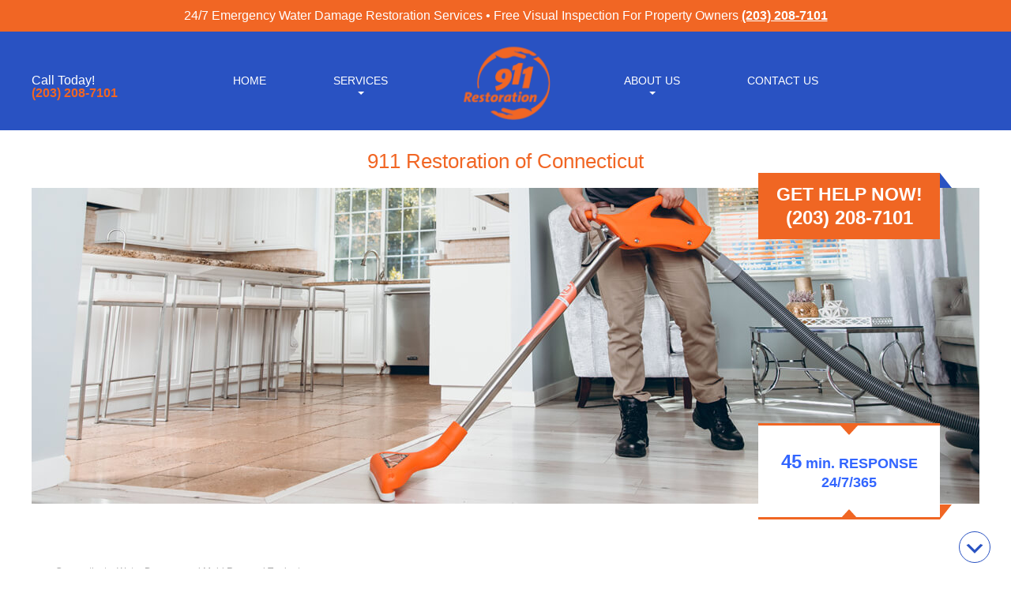

--- FILE ---
content_type: text/html; charset=UTF-8
request_url: https://www.911restorationconnecticut.com/water-damage-torrington/
body_size: 11865
content:
<!DOCTYPE html> <!--[if IE 7]><html class="ie ie7" lang="en-US"> <![endif]--> <!--[if IE 8]><html class="ie ie8" lang="en-US"> <![endif]--> <!--[if !(IE 7) | !(IE 8)  ]><!--><html lang="en-US"> <!--<![endif]--><head><meta name="viewport" content="width=device-width" /><meta charset="UTF-8" /><link media="all" href="https://www.911restorationconnecticut.com/wp-content/cache/autoptimize/css/autoptimize_e9043f44670e7f2ca68200ef5aa6bcec.css" rel="stylesheet"><link media="screen" href="https://www.911restorationconnecticut.com/wp-content/cache/autoptimize/css/autoptimize_00df71b5809d374b00ce03791ac8fac1.css" rel="stylesheet"><title>Water Damage Torrington | Mold &amp; Mildew Restoration Work</title><link rel="profile" href="http://gmpg.org/xfn/11" /><link rel="pingback" href="https://www.911restorationconnecticut.com/xmlrpc.php" /><link rel="shortcut icon" href="https://www.911restorationconnecticut.com/wp-content/themes/911restoration/favicon.ico"><link rel="icon" type="image/gif" href="https://www.911restorationconnecticut.com/wp-content/themes/911restoration/favicon.gif"/> <script type="text/javascript">var wpAjaxURL = "https://www.911restorationconnecticut.com/wp-admin/admin-ajax.php",myCurrentIP = "3.149.233.46",globalSendCU = "595ac7818e4252b91156e5e2b50fc4fe5d93aa56a19512c9d3478556bd3abd44",wpThankYouURL = "https://www.911restorationconnecticut.com/thank-you/";</script> <meta name='robots' content='index, follow, max-image-preview:large, max-snippet:-1, max-video-preview:-1' /><meta name="description" content="Standing water will cause Mold! Call our water damage Torrington pros at 911 Restoration Connecticut at 203-208-7101Today! Free Visual Mold Inspection!" /><link rel="canonical" href="https://www.911restorationconnecticut.com/water-damage-torrington/" /><meta property="og:locale" content="en_US" /><meta property="og:type" content="article" /><meta property="og:title" content="Water Damage Torrington | Mold &amp; Mildew Restoration Work" /><meta property="og:description" content="Standing water will cause Mold! Call our water damage Torrington pros at 911 Restoration Connecticut at 203-208-7101Today! Free Visual Mold Inspection!" /><meta property="og:url" content="https://www.911restorationconnecticut.com/water-damage-torrington/" /><meta property="og:site_name" content="Connecticut" /><meta property="article:modified_time" content="2022-04-08T15:08:46+00:00" /><meta property="og:image" content="https://www.911restorationconnecticut.com/wp-content/uploads/2022/04/Puff-Back-Cleanup.jpg" /><meta property="og:image:width" content="1200" /><meta property="og:image:height" content="400" /><meta property="og:image:type" content="image/jpeg" /><meta name="twitter:label1" content="Est. reading time" /><meta name="twitter:data1" content="3 minutes" /><link href='https://google-analytics.com' rel='preconnect' /><link href='https://fonts.gstatic.com' crossorigin='anonymous' rel='preconnect' /><link href='https://ajax.googleapis.com' rel='preconnect' /><link href='https://fonts.googleapis.com' rel='preconnect' /><link rel="alternate" title="oEmbed (JSON)" type="application/json+oembed" href="https://www.911restorationconnecticut.com/wp-json/oembed/1.0/embed?url=https%3A%2F%2Fwww.911restorationconnecticut.com%2Fwater-damage-torrington%2F" /><link rel="alternate" title="oEmbed (XML)" type="text/xml+oembed" href="https://www.911restorationconnecticut.com/wp-json/oembed/1.0/embed?url=https%3A%2F%2Fwww.911restorationconnecticut.com%2Fwater-damage-torrington%2F&#038;format=xml" /> <script type="text/javascript" src="https://www.911restorationconnecticut.com/wp-includes/js/jquery/jquery.min.js" id="jquery-core-js"></script> <link rel="https://api.w.org/" href="https://www.911restorationconnecticut.com/wp-json/" /><link rel="alternate" title="JSON" type="application/json" href="https://www.911restorationconnecticut.com/wp-json/wp/v2/pages/1485" /><link rel="EditURI" type="application/rsd+xml" title="RSD" href="https://www.911restorationconnecticut.com/xmlrpc.php?rsd" /><link rel='shortlink' href='https://www.911restorationconnecticut.com/?p=1485' />  <script async src="https://www.googletagmanager.com/gtag/js?id=G-0NH7X6KF0F"></script> <script>window.dataLayer = window.dataLayer || [];
  function gtag(){dataLayer.push(arguments);}
  gtag('js', new Date());

  gtag('config', 'G-0NH7X6KF0F');</script> <script type="application/ld+json">{
  "@context": "https://schema.org",
  "@type": "LocalBusiness",
  "name": "911 Restoration of Connecticut",
  "image": "https://www.911restorationconnecticut.com/wp-content/themes/911restoration/images/911restoration.png",
  "@id": "https://www.911restorationconnecticut.com/",
  "url": "https://www.911restorationconnecticut.com/",
  "telephone": "(203) 208-7101",
  "address": {
    "@type": "PostalAddress",
    "streetAddress": "",
    "addressLocality": "Milford",
    "addressRegion": "CT",
    "postalCode": "06460",
    "addressCountry": "US"
  },
  "geo": {
    "@type": "GeoCoordinates",
    "latitude": 41.2236201,
    "longitude": -73.0507199
  },
  "openingHoursSpecification": {
    "@type": "OpeningHoursSpecification",
    "dayOfWeek": [
      "Monday",
      "Tuesday",
      "Wednesday",
      "Thursday",
      "Friday",
      "Saturday",
      "Sunday"
    ],
    "opens": "00:00",
    "closes": "23:59"
  },
  "sameAs": [
    "https://facebook.com/100255488935887/",
    "https://twitter.com/911Connecticut?lang=en"
  ] 
}</script>  <script>window.ga=window.ga||function(){(ga.q=ga.q||[]).push(arguments)};ga.l=+new Date;
ga('create', 'UA-39696431-51', 'auto');
ga('require', 'displayfeatures');
ga('send', 'pageview');</script> <script async src='https://www.google-analytics.com/analytics.js'></script> </head><body class="wp-singular page-template page-template-page-water page-template-page-water-php page page-id-1485 wp-theme-911restoration"  id="with-topbar" ><div class="top-header-bar"><p>24/7 Emergency Water Damage Restoration Services • Free Visual Inspection For Property Owners <a href="tel:(203) 208-7101">(203) 208-7101</a></p></div><div class="popup-background" id="flipclose"></div><div class="menu-mobi"><div id="panel"><div class="mob-menu"><ul id="menu-mobile-menu" class="menu"><li id="menu-item-3831" class="menu-item menu-item-type-post_type menu-item-object-page menu-item-home menu-item-3831"><a href="https://www.911restorationconnecticut.com/">Home</a></li><li id="menu-item-3830" class="menu-item menu-item-type-custom menu-item-object-custom menu-item-has-children menu-item-3830"><a href="#">Services</a><ul class="sub-menu"><li id="menu-item-2239" class="menu-item menu-item-type-post_type menu-item-object-page menu-item-2239"><a href="https://www.911restorationconnecticut.com/water-damage-restoration/">Water Damage</a></li><li id="menu-item-1082" class="menu-item menu-item-type-post_type menu-item-object-page menu-item-1082"><a href="https://www.911restorationconnecticut.com/sewage-backup/">Sewage Backup</a></li><li id="menu-item-1084" class="menu-item menu-item-type-post_type menu-item-object-page menu-item-1084"><a href="https://www.911restorationconnecticut.com/mold-removal/">Mold Removal</a></li><li id="menu-item-1085" class="menu-item menu-item-type-post_type menu-item-object-page menu-item-1085"><a href="https://www.911restorationconnecticut.com/fire-damage-restoration/">Fire Damage</a></li><li id="menu-item-3866" class="menu-item menu-item-type-post_type menu-item-object-page menu-item-3866"><a href="https://www.911restorationconnecticut.com/puff-back-cleanup/">Puff Back Cleanup</a></li><li id="menu-item-2967" class="menu-item menu-item-type-post_type menu-item-object-page menu-item-2967"><a href="https://www.911restorationconnecticut.com/disaster-restoration-connecticut/">Disaster Restoration</a></li><li id="menu-item-5687" class="menu-item menu-item-type-post_type menu-item-object-page menu-item-5687"><a href="https://www.911restorationconnecticut.com/sanitization-services-in-connecticut/">Sanitization</a></li><li id="menu-item-4588" class="menu-item menu-item-type-post_type menu-item-object-page menu-item-4588"><a href="https://www.911restorationconnecticut.com/commercial-property-damage-connecticut/">Commercial Property Damage</a></li><li id="menu-item-6267" class="menu-item menu-item-type-post_type menu-item-object-page menu-item-6267"><a href="https://www.911restorationconnecticut.com/emergency-crime-scene-cleanup-near-stamford/">Crime Scene Cleanup</a></li></ul></li><li id="menu-item-2968" class="menu-item menu-item-type-post_type menu-item-object-page menu-item-has-children menu-item-2968"><a href="https://www.911restorationconnecticut.com/about-911-restoration-of-connecticut/">About Us</a><ul class="sub-menu"><li id="menu-item-3094" class="menu-item menu-item-type-post_type menu-item-object-page menu-item-3094"><a href="https://www.911restorationconnecticut.com/insurance/">Insurance</a></li><li id="menu-item-1081" class="menu-item menu-item-type-post_type menu-item-object-page menu-item-1081"><a href="https://www.911restorationconnecticut.com/reviews/">Reviews</a></li><li id="menu-item-2965" class="menu-item menu-item-type-post_type menu-item-object-page menu-item-2965"><a href="https://www.911restorationconnecticut.com/service-areas/">Service Areas</a></li><li id="menu-item-2966" class="menu-item menu-item-type-post_type menu-item-object-page menu-item-2966"><a href="https://www.911restorationconnecticut.com/blog/">Blog</a></li></ul></li><li id="menu-item-1086" class="menu-item menu-item-type-post_type menu-item-object-page menu-item-1086"><a href="https://www.911restorationconnecticut.com/contact-us/">Contact Us</a></li></ul></div></div></div><div class="header header-head"><div class="headwrap"><div class="phone-top">Call Today! <a href="tel:(203) 208-7101">(203) 208-7101</a></div><div class="logo"> <a href="https://www.911restorationconnecticut.com" title="911 Water Damage Restoration Logo"><noscript><img src="https://www.911restorationconnecticut.com/wp-content/themes/911restoration/images/911restoration.png" width="111" height="100" alt="Connecticut"></noscript><img class="lazyload" src='data:image/svg+xml,%3Csvg%20xmlns=%22http://www.w3.org/2000/svg%22%20viewBox=%220%200%20111%20100%22%3E%3C/svg%3E' data-src="https://www.911restorationconnecticut.com/wp-content/themes/911restoration/images/911restoration.png" width="111" height="100" alt="Connecticut"></a></div><div class="main-menu"><ul id="menu-main-menu" class="menu"><li id="menu-item-3832" class="menu-item menu-item-type-post_type menu-item-object-page menu-item-home menu-item-3832"><a href="https://www.911restorationconnecticut.com/">Home</a></li><li id="menu-item-3839" class="menu-item menu-item-type-custom menu-item-object-custom menu-item-has-children menu-item-3839"><a href="#">Services</a><ul class="sub-menu"><li id="menu-item-27" class="menu-item menu-item-type-post_type menu-item-object-page menu-item-27"><a href="https://www.911restorationconnecticut.com/water-damage-restoration/">Water Damage Restoration</a></li><li id="menu-item-26" class="menu-item menu-item-type-post_type menu-item-object-page menu-item-26"><a href="https://www.911restorationconnecticut.com/sewage-backup/">Sewage Backup</a></li><li id="menu-item-24" class="menu-item menu-item-type-post_type menu-item-object-page menu-item-24"><a href="https://www.911restorationconnecticut.com/mold-removal/">Mold Removal</a></li><li id="menu-item-23" class="menu-item menu-item-type-post_type menu-item-object-page menu-item-23"><a href="https://www.911restorationconnecticut.com/fire-damage-restoration/">Fire and Smoke Damage</a></li><li id="menu-item-3865" class="menu-item menu-item-type-post_type menu-item-object-page menu-item-3865"><a href="https://www.911restorationconnecticut.com/puff-back-cleanup/">Puff Back Cleanup</a></li><li id="menu-item-3840" class="menu-item menu-item-type-post_type menu-item-object-page menu-item-3840"><a href="https://www.911restorationconnecticut.com/disaster-restoration-connecticut/">Disaster Restoration</a></li><li id="menu-item-5686" class="menu-item menu-item-type-post_type menu-item-object-page menu-item-5686"><a href="https://www.911restorationconnecticut.com/sanitization-services-in-connecticut/">Sanitization</a></li><li id="menu-item-4587" class="menu-item menu-item-type-post_type menu-item-object-page menu-item-4587"><a href="https://www.911restorationconnecticut.com/commercial-property-damage-connecticut/">Commercial Property Damage</a></li><li id="menu-item-6268" class="menu-item menu-item-type-post_type menu-item-object-page menu-item-6268"><a href="https://www.911restorationconnecticut.com/emergency-crime-scene-cleanup-near-stamford/">Crime Scene Cleanup</a></li></ul></li><li id="menu-item-3834" class="menu-item menu-item-type-post_type menu-item-object-page menu-item-has-children menu-item-3834"><a href="https://www.911restorationconnecticut.com/about-911-restoration-of-connecticut/">About Us</a><ul class="sub-menu"><li id="menu-item-3837" class="menu-item menu-item-type-post_type menu-item-object-page menu-item-3837"><a href="https://www.911restorationconnecticut.com/insurance/">Insurance</a></li><li id="menu-item-3838" class="menu-item menu-item-type-post_type menu-item-object-page menu-item-3838"><a href="https://www.911restorationconnecticut.com/reviews/">Reviews</a></li><li id="menu-item-3833" class="menu-item menu-item-type-post_type menu-item-object-page menu-item-3833"><a href="https://www.911restorationconnecticut.com/service-areas/">Service Areas</a></li><li id="menu-item-3835" class="menu-item menu-item-type-post_type menu-item-object-page menu-item-3835"><a href="https://www.911restorationconnecticut.com/blog/">Blog</a></li></ul></li><li id="menu-item-3836" class="menu-item menu-item-type-post_type menu-item-object-page menu-item-3836"><a href="https://www.911restorationconnecticut.com/contact-us/">Contact Us</a></li></ul></div></div><div class="fixed-top"><div class="menu-button" id="flip"></div><div class="phone-top">Call Today! <a href="tel:(203) 208-7101">(203) 208-7101</a></div><div class="logo-top"><a href="https://www.911restorationconnecticut.com" title="Connecticut"><noscript><img class="mobile-none" src="https://www.911restorationconnecticut.com/wp-content/themes/911restoration/images/911restoration.png" width="111" height="100" alt="Connecticut Logo" /></noscript><img class="lazyload mobile-none" src='data:image/svg+xml,%3Csvg%20xmlns=%22http://www.w3.org/2000/svg%22%20viewBox=%220%200%20111%20100%22%3E%3C/svg%3E' data-src="https://www.911restorationconnecticut.com/wp-content/themes/911restoration/images/911restoration.png" width="111" height="100" alt="Connecticut Logo" /><noscript><img class="desktop-none" src="https://www.911restorationconnecticut.com/wp-content/themes/911restoration/images/site-logo-white.png" alt="Logo"></noscript><img class="lazyload desktop-none" src='data:image/svg+xml,%3Csvg%20xmlns=%22http://www.w3.org/2000/svg%22%20viewBox=%220%200%20210%20140%22%3E%3C/svg%3E' data-src="https://www.911restorationconnecticut.com/wp-content/themes/911restoration/images/site-logo-white.png" alt="Logo"></a></div></div></div><div class="header"><div class="headwrap"><div class="phone-top">Call Today! <a href="tel:(203) 208-7101">(203) 208-7101</a></div><div class="logo"> <a href="https://www.911restorationconnecticut.com" title="911 Water Damage Restoration Logo"><noscript><img src="https://www.911restorationconnecticut.com/wp-content/themes/911restoration/images/911restoration.png" width="111" height="100" alt="Connecticut"></noscript><img class="lazyload" src='data:image/svg+xml,%3Csvg%20xmlns=%22http://www.w3.org/2000/svg%22%20viewBox=%220%200%20111%20100%22%3E%3C/svg%3E' data-src="https://www.911restorationconnecticut.com/wp-content/themes/911restoration/images/911restoration.png" width="111" height="100" alt="Connecticut"></a></div><div class="main-menu"><ul id="menu-main-menu-1" class="menu"><li class="menu-item menu-item-type-post_type menu-item-object-page menu-item-home menu-item-3832"><a href="https://www.911restorationconnecticut.com/">Home</a></li><li class="menu-item menu-item-type-custom menu-item-object-custom menu-item-has-children menu-item-3839"><a href="#">Services</a><ul class="sub-menu"><li class="menu-item menu-item-type-post_type menu-item-object-page menu-item-27"><a href="https://www.911restorationconnecticut.com/water-damage-restoration/">Water Damage Restoration</a></li><li class="menu-item menu-item-type-post_type menu-item-object-page menu-item-26"><a href="https://www.911restorationconnecticut.com/sewage-backup/">Sewage Backup</a></li><li class="menu-item menu-item-type-post_type menu-item-object-page menu-item-24"><a href="https://www.911restorationconnecticut.com/mold-removal/">Mold Removal</a></li><li class="menu-item menu-item-type-post_type menu-item-object-page menu-item-23"><a href="https://www.911restorationconnecticut.com/fire-damage-restoration/">Fire and Smoke Damage</a></li><li class="menu-item menu-item-type-post_type menu-item-object-page menu-item-3865"><a href="https://www.911restorationconnecticut.com/puff-back-cleanup/">Puff Back Cleanup</a></li><li class="menu-item menu-item-type-post_type menu-item-object-page menu-item-3840"><a href="https://www.911restorationconnecticut.com/disaster-restoration-connecticut/">Disaster Restoration</a></li><li class="menu-item menu-item-type-post_type menu-item-object-page menu-item-5686"><a href="https://www.911restorationconnecticut.com/sanitization-services-in-connecticut/">Sanitization</a></li><li class="menu-item menu-item-type-post_type menu-item-object-page menu-item-4587"><a href="https://www.911restorationconnecticut.com/commercial-property-damage-connecticut/">Commercial Property Damage</a></li><li class="menu-item menu-item-type-post_type menu-item-object-page menu-item-6268"><a href="https://www.911restorationconnecticut.com/emergency-crime-scene-cleanup-near-stamford/">Crime Scene Cleanup</a></li></ul></li><li class="menu-item menu-item-type-post_type menu-item-object-page menu-item-has-children menu-item-3834"><a href="https://www.911restorationconnecticut.com/about-911-restoration-of-connecticut/">About Us</a><ul class="sub-menu"><li class="menu-item menu-item-type-post_type menu-item-object-page menu-item-3837"><a href="https://www.911restorationconnecticut.com/insurance/">Insurance</a></li><li class="menu-item menu-item-type-post_type menu-item-object-page menu-item-3838"><a href="https://www.911restorationconnecticut.com/reviews/">Reviews</a></li><li class="menu-item menu-item-type-post_type menu-item-object-page menu-item-3833"><a href="https://www.911restorationconnecticut.com/service-areas/">Service Areas</a></li><li class="menu-item menu-item-type-post_type menu-item-object-page menu-item-3835"><a href="https://www.911restorationconnecticut.com/blog/">Blog</a></li></ul></li><li class="menu-item menu-item-type-post_type menu-item-object-page menu-item-3836"><a href="https://www.911restorationconnecticut.com/contact-us/">Contact Us</a></li></ul></div></div><div class="fixed-top"><div class="menu-button" id="flip"></div><div class="phone-top">Call Today! <a href="tel:(203) 208-7101">(203) 208-7101</a></div><div class="logo-top"><a href="https://www.911restorationconnecticut.com" title="Connecticut"><noscript><img src="https://www.911restorationconnecticut.com/wp-content/themes/911restoration/images/911restoration.png" width="111" height="100" alt="Connecticut Logo" /></noscript><img class="lazyload" src='data:image/svg+xml,%3Csvg%20xmlns=%22http://www.w3.org/2000/svg%22%20viewBox=%220%200%20111%20100%22%3E%3C/svg%3E' data-src="https://www.911restorationconnecticut.com/wp-content/themes/911restoration/images/911restoration.png" width="111" height="100" alt="Connecticut Logo" /></a></div></div></div><div class="promo"><h2 class="top-banner-title">911 Restoration of Connecticut</h2><div class="grav_slideshow"> <noscript><img src="https://www.911restorationconnecticut.com/wp-content/uploads/2022/04/Puff-Back-Cleanup.jpg" alt=""/></noscript><img class="lazyload" src='data:image/svg+xml,%3Csvg%20xmlns=%22http://www.w3.org/2000/svg%22%20viewBox=%220%200%20210%20140%22%3E%3C/svg%3E' data-src="https://www.911restorationconnecticut.com/wp-content/uploads/2022/04/Puff-Back-Cleanup.jpg" alt=""/></div><div class="get-help-banner"><p>Get Help Now!</p><p><a href="tel:">(203) 208-7101</a></p></div><div class="short-response-banner open"><div class="short-response-outter" appear-type="book-scroll" style="display:none;"><div class="short-response-content"><p style="text-align: center;" class="short-mob"><span style="color: #3366ff;"><strong><span style="font-size: 24px;">45</span> min.</strong></span></p><p style="text-align: center;" class="short-mob"><span style="color: #3366ff;"><strong>RESPONSE</strong></span></p><p style="text-align: center;"><span style="color: #3366ff;"><strong>24/7/365</strong></span></p></div></div><div class="mobile-description" appear-type="book-scroll"><div class="short-response-content" style="padding: 37px 10px;"><p style="text-align: center;"><span style="color: #3366ff;"><strong><span style="font-size: 24px;">45</span> min.&nbsp;</strong></span><span style="color: #3366ff;"><strong>RESPONSE</strong></span></p><p style="text-align: center;"><span style="color: #3366ff;"><strong>24/7/365</strong></span></p></div></div></div><div class="short-response-accessories"></div><div class="clear"></div></div><div class="content"> <a href="#" class="scroller-button down" title="Scroll to Down"></a><div class="contentwrap" id="information"><div class="theleft"><div class="breadcrumbs"> <a title="Go to Connecticut." href="https://www.911restorationconnecticut.com" class="home">Connecticut</a> &raquo; Water Damage and Mold Removal Torrington</div><h1 class="content-title"><span class="icon-title"><noscript><img src="https://www.911restorationconnecticut.com/wp-content/themes/911restoration/images/water-damage-icon.png"></noscript><img class="lazyload" src='data:image/svg+xml,%3Csvg%20xmlns=%22http://www.w3.org/2000/svg%22%20viewBox=%220%200%20210%20140%22%3E%3C/svg%3E' data-src="https://www.911restorationconnecticut.com/wp-content/themes/911restoration/images/water-damage-icon.png"></span> Water Damage and Mold Removal Torrington</h1><div class="thecontent"><p class="p1"><span class="s1">Our water damage Torrington pros at 911 Restoration of Connecticut are trained to handle any mold, <a href="https://www.911restorationconnecticut.com"><b>flooding</b></a> or leak issue that may affect your home, and our mold removal Torrington crews are <b>available 24/7/365</b> to do just that.</span></p><p class="p1"><span class="s1">Not only can our water damage Torrington unit take care of your ceiling leak with ease, but our mold removal Torrington operation can also handle all of your other restoration needs such as:</span></p><ul><li class="li2"><span class="s1"><noscript><img decoding="async" class="alignright wp-image-2930 size-full" title="Water Damage Technician Prepping Suction Hoses For Flood Restoration" src="https://www.911restorationconnecticut.com/wp-content/uploads/2016/08/Water-Damage-Restoration-Technician-Prepping-Suction-Hoses.jpg" alt="Water Damage Technician Prepping Suction Hoses For Flood Restoration" width="299" height="131" /></noscript><img decoding="async" class="lazyload alignright wp-image-2930 size-full" title="Water Damage Technician Prepping Suction Hoses For Flood Restoration" src='data:image/svg+xml,%3Csvg%20xmlns=%22http://www.w3.org/2000/svg%22%20viewBox=%220%200%20299%20131%22%3E%3C/svg%3E' data-src="https://www.911restorationconnecticut.com/wp-content/uploads/2016/08/Water-Damage-Restoration-Technician-Prepping-Suction-Hoses.jpg" alt="Water Damage Technician Prepping Suction Hoses For Flood Restoration" width="299" height="131" />Roof and Ceiling Leak</span></li><li class="li2"><span class="s1">Water Heater Explosions</span></li><li class="li2"><span class="s1">Sanitization</span></li><li class="li2"><span class="s1">Leaky Shower Pan</span></li><li class="li2"><span class="s1">Home Flooding Remediation</span></li><li class="li2"><span class="s1">Ice Machine Malfunction Leak</span></li><li class="li2"><span class="s1">Pipe Burst</span></li><li class="li2"><span class="s1">Ruptured Hoses</span></li><li class="li2"><span class="s1">Mold and Fungus Removal</span></li><li class="li2"><span class="s1">Toilet Overflow</span></li><li class="li2"><span class="s1">Black Water Cleanup</span></li><li class="li2"><span class="s1">Odor Control</span></li><li class="li2"><span class="s1">Washing Machine Leakage</span></li></ul><p class="p1"><span class="s1">Our mold removal Torrington members will respond to your water emergency <b>within 45 minutes</b> of your call and our water damage Torrington techs will always provide you with same day services that begin with a free home inspection to get you started on the road to recovery. </span></p><p class="p1"><span class="s1">This is why our mold removal Torrington team are licensed, insured and bonded to give our clients peace of mind during their flooding emergencies. Our water damage Torrington staff will not be satisfied until you are safely and securely back in your home. </span><span class="s1">So, if you have water damage from a flood or leak, or even if you just want to know what you should do if find mold growth, give our mold removal Torrington technicians a call today!</span></p><h2 class="p1"><span class="s1">Hire Us To Restore Your Ceiling When it Undergoes A Leak Or Mold Infestation</span></h2><p class="p1"><span class="s1">Our water damage Torrington agents know that a ceiling leak may seem like a simple matter, but its actually an indication of other issues.</span></p><p class="p1"><span class="s1"><noscript><img decoding="async" class="alignright wp-image-2929 size-medium" title="Water and Mold Damage In Joists And Piping" src="https://www.911restorationconnecticut.com/wp-content/uploads/2016/08/Water-Damage-Restoration-In-Joists-And-Piping-300x155.jpg" alt="Water and Mold Damage In Joists And Piping" width="300" height="155" /></noscript><img decoding="async" class="lazyload alignright wp-image-2929 size-medium" title="Water and Mold Damage In Joists And Piping" src='data:image/svg+xml,%3Csvg%20xmlns=%22http://www.w3.org/2000/svg%22%20viewBox=%220%200%20300%20155%22%3E%3C/svg%3E' data-src="https://www.911restorationconnecticut.com/wp-content/uploads/2016/08/Water-Damage-Restoration-In-Joists-And-Piping-300x155.jpg" alt="Water and Mold Damage In Joists And Piping" width="300" height="155" />It can be a sign of water damage that you don’t notice happening behind the walls or ceiling, which that’s why our mold removal Torrington specialists suggest calling our water damage Torrington pros immediately before you incur a mold infestation in your home.</span></p><p class="p1"><span class="s1">Our mold removal Torrington crews know that a ceiling leak is usually caused by damage to your roof on one level or another.<span class="Apple-converted-space">  </span>Our water damage Torrinton unit knows that when water pools in these locations it has a greater chance of causing mold damage to the structure of your home.</span></p><p class="p1"><span class="s1">Even if pooling water in your walls or floors from a ceiling leak doesn’t ruin the supports, our mold removal Torrington workers know that it will definitely increase the likelihood of mold spores and general fungus infestation proliferating in your home. </span></p><p class="p1"><span class="s1">Our water damage Torrington members want you to understand that mold can cause serious health problems if left unchecked including congestion and even respiratory problems. So, if you have a ceiling leak, or if you just want to know if water removal is affordable, give our mold removal techs a call today!</span></p><h2 class="p1"><span class="s1">We Will Help You Understand If Your Insurance Covers Water Damage</span></h2><p class="p1"><span class="s1">Our water damage Torrington experts have many years of experience as the industry leader and in that time our mold removal Torrington professionals have learned that many water damage situations are covered under standard homeowner’s insurance plans. </span></p><p class="p1"><span class="s1"><noscript><img decoding="async" class="alignright wp-image-2928 size-full" title="Water and Mold Damage Restoration Van At Residential Job Site" src="https://www.911restorationconnecticut.com/wp-content/uploads/2016/08/Water-Damage-Restoration-Van-At-Winter-Residential-Job-Site.jpg" alt="Water and Mold Damage Restoration Van At Residential Job Site" width="297" height="151" /></noscript><img decoding="async" class="lazyload alignright wp-image-2928 size-full" title="Water and Mold Damage Restoration Van At Residential Job Site" src='data:image/svg+xml,%3Csvg%20xmlns=%22http://www.w3.org/2000/svg%22%20viewBox=%220%200%20297%20151%22%3E%3C/svg%3E' data-src="https://www.911restorationconnecticut.com/wp-content/uploads/2016/08/Water-Damage-Restoration-Van-At-Winter-Residential-Job-Site.jpg" alt="Water and Mold Damage Restoration Van At Residential Job Site" width="297" height="151" />However, our water damage Torrington team knows that there are a few instances in which your water damage may not be covered though, such as a major flood, or hurricane that affects more than one home in your area. </span></p><p class="p1"><span class="s1">In any case, no matter where you water damage came from, our mold removal Torrington staff are available around the clock to get rid of it. </span></p><p class="p1"><span class="s1">Our water damage Torrington technicians are happy to work with all insurance companies to provide our clients with the most affordable price possible, because our mold removal Torrington agents truly care about our customers and their homes. </span></p><p class="p1"><span class="s1">So, if you’re looking for the best water damage restoration company in the industry, give our <a href="https://www.911restorationconnecticut.com/water-damage-restoration/"><b>water damage Torrington</b></a> specialists at 911 Restoration of Connecticut a call today!</span></p><div class="clear"></div></div></div><div class="theright"><div class="widget search-3" id="pagebar"><form role="search" method="get" id="searchform" class="searchform" action="https://www.911restorationconnecticut.com/"><div> <label class="screen-reader-text" for="s">Search for:</label> <input type="text" value="" name="s" id="s" /> <input type="submit" id="searchsubmit" value="Search" /></div></form></div><div class="widget_text widget custom_html-5" id="pagebar"><div class="textwidget custom-html-widget"><script type="application/ld+json">{
"@context" : "http://schema.org",
"@type":"OpeningHoursSpecification",
 "dayOfWeek":[ "Monday", "Tuesday", "Wednesday", "Thursday", "Friday","Saturday","Sunday"],
 "opens":"00:00",
 "closes":"23:59" }</script> <div class="followbox"> <span class="opentext">Open 24 Hours</span><div class="clock-icon"></div></div></div></div><div class="widget_text widget custom_html-12" id="pagebar"><div class="textwidget custom-html-widget"><div class="followbox"><a href="https://www.expertise.com/ct/bridgeport/fire-damage-restoration" style="display:inline-block; border:0;"><noscript><img style="width:200px; display:block;margin-left: 25px;" width="200" height="160" src="https://www.911restorationconnecticut.com/wp-content/uploads/2021/08/bridgeport_fire-damage-restoration_transparent.png" alt="Fire Damage Restoration Services" /></noscript><img class="lazyload" style="width:200px; display:block;margin-left: 25px;" width="200" height="160" src='data:image/svg+xml,%3Csvg%20xmlns=%22http://www.w3.org/2000/svg%22%20viewBox=%220%200%20200%20160%22%3E%3C/svg%3E' data-src="https://www.911restorationconnecticut.com/wp-content/uploads/2021/08/bridgeport_fire-damage-restoration_transparent.png" alt="Fire Damage Restoration Services" /></a></div></div></div><div class="widget_text widget custom_html-11" id="pagebar"><div class="textwidget custom-html-widget"><div class="followbox servicebox"><h3> Service Area</h3><p><a href="https://www.911restorationconnecticut.com/service-areas/">Servicing all of Connecticut</a></p><p> <a href="https://www.911restorationconnecticut.com/water-damage-restoration-bridgeport/">Bridgeport </a></p><p><a href="https://www.911restorationconnecticut.com/water-damage-restoration-haven/">New Haven</a></p><p> <a href="https://www.911restorationconnecticut.com/water-damage-stamford-ct/">Stamford </a></p><p><a href="https://www.911restorationconnecticut.com/water-damage-waterbury-ct/">Waterbury</a></p></div></div></div><div class="widget_text widget custom_html-6" id="pagebar"><div class="textwidget custom-html-widget"><div class="followbox"><noscript><img src="https://www.911restorationconnecticut.com/wp-content/uploads/2016/01/connecticut-service-areas.png" width="258" height="258"></noscript><img class="lazyload" src='data:image/svg+xml,%3Csvg%20xmlns=%22http://www.w3.org/2000/svg%22%20viewBox=%220%200%20258%20258%22%3E%3C/svg%3E' data-src="https://www.911restorationconnecticut.com/wp-content/uploads/2016/01/connecticut-service-areas.png" width="258" height="258"><br /><a href="https://www.911restorationconnecticut.com/service-areas/" title="Service Area" class="service-area-titles">Service  Areas</a></div></div></div><div class="widget_text widget custom_html-3" id="pagebar"><div class="textwidget custom-html-widget"><ul><li><a class="fancybox-iframe" href="http://www.911restorationwestchesterny.com/wp-content/uploads/2015/02/TWCNews-Staten-Island.jpg">TWC News: Some Sandy Victims Ineligible for "Build it Back" Are Getting Aid Through New Program</a></li><li><a class="fancybox-iframe" href="http://www.qchron.com/editions/western/astoria-homes-flood-after-main-breaks/article_e3537aee-869a-55fb-bad5-9177b751a705.html">Astoria Homes Flood After Main Breaks</a></li></ul></div></div><div class="widget text-14" id="pagebar"><div class="textwidget"><div class="wpcf7 no-js" id="wpcf7-f3841-o1" lang="en-US" dir="ltr" data-wpcf7-id="3841"><div class="screen-reader-response"><p role="status" aria-live="polite" aria-atomic="true"></p><ul></ul></div><form action="/water-damage-torrington/#wpcf7-f3841-o1" method="post" class="wpcf7-form init" aria-label="Contact form" novalidate="novalidate" data-status="init"><fieldset class="hidden-fields-container"><input type="hidden" name="_wpcf7" value="3841" /><input type="hidden" name="_wpcf7_version" value="6.1.4" /><input type="hidden" name="_wpcf7_locale" value="en_US" /><input type="hidden" name="_wpcf7_unit_tag" value="wpcf7-f3841-o1" /><input type="hidden" name="_wpcf7_container_post" value="0" /><input type="hidden" name="_wpcf7_posted_data_hash" value="" /></fieldset><div class="widget-titlecontact"><p>Schedule A Free Visual Property Inspection</p></div><div class="widgetcontact"><p><label><span class="wpcf7-form-control-wrap" data-name="your-name"><input size="40" maxlength="400" class="wpcf7-form-control wpcf7-text wpcf7-validates-as-required" aria-required="true" aria-invalid="false" placeholder="Full Name" value="" type="text" name="your-name" /></span></label></p><p><span class="wpcf7-form-control-wrap" data-name="your-email"><input size="40" maxlength="400" class="wpcf7-form-control wpcf7-tel wpcf7-validates-as-required wpcf7-text wpcf7-validates-as-tel" aria-required="true" aria-invalid="false" placeholder="Phone Number" value="" type="tel" name="your-email" /></span></p><p><span class="wpcf7-form-control-wrap" data-name="services"><input size="40" maxlength="400" class="wpcf7-form-control wpcf7-text wpcf7-validates-as-required" aria-required="true" aria-invalid="false" placeholder="Service" value="" type="text" name="services" /></span></p><p><span class="wpcf7-form-control-wrap" data-name="zip"><input size="40" maxlength="400" class="wpcf7-form-control wpcf7-text wpcf7-validates-as-required" aria-required="true" aria-invalid="false" placeholder="Zip Code" value="" type="text" name="zip" /></span></p><p style="text-align: center;"><span class="wpcf7-form-control-wrap kc_captcha cf7ic-toggle" data-name="kc_captcha"><span class="wpcf7-form-control wpcf7-radio"><span class="captcha-image" style="display: none;"><span class="cf7ic_instructions">Please prove you are human by selecting the<span> flag</span>.</span><label><input aria-label="1" type="radio" name="kc_captcha" value="bot" /><svg width="50" height="50" aria-hidden="true" role="img" xmlns="http://www.w3.org/2000/svg" viewBox="0 0 512 512"><path fill="currentColor" d="M500 168h-55l-8-21a127 127 0 00-120-83H195a127 127 0 00-120 83l-8 21H12c-8 0-14 8-11 16l8 24a12 12 0 0011 8h29a64 64 0 00-33 56v48c0 16 6 31 16 42v62c0 13 11 24 24 24h48c13 0 24-11 24-24v-40h256v40c0 13 11 24 24 24h48c13 0 24-11 24-24v-62c10-11 16-26 16-42v-48c0-24-13-45-33-56h29a12 12 0 0011-8l8-24c3-8-3-16-11-16zm-365 2c9-25 33-42 60-42h122c27 0 51 17 60 42l15 38H120l15-38zM88 328a32 32 0 010-64c18 0 48 30 48 48s-30 16-48 16zm336 0c-18 0-48 2-48-16s30-48 48-48 32 14 32 32-14 32-32 32z"/></svg></label><label><input aria-label="2" type="radio" name="kc_captcha" value="kc_human" /><svg width="50" height="50" aria-hidden="true" role="img" xmlns="http://www.w3.org/2000/svg" viewBox="0 0 512 512"><path fill="currentColor" d="M350 99c-54 0-98-35-166-35-25 0-47 4-68 12a56 56 0 004-24C118 24 95 1 66 0a56 56 0 00-34 102v386c0 13 11 24 24 24h16c13 0 24-11 24-24v-94c28-12 64-23 114-23 54 0 98 35 166 35 48 0 86-16 122-41 9-6 14-15 14-26V96c0-23-24-39-45-29-35 16-77 32-117 32z"/></svg></label><label><input aria-label="3" type="radio" name="kc_captcha" value="bot" /><svg width="50" height="50" aria-hidden="true" role="img" xmlns="http://www.w3.org/2000/svg" viewBox="0 0 640 512"><path fill="currentColor" d="M624 352h-16V244c0-13-5-25-14-34L494 110c-9-9-21-14-34-14h-44V48c0-26-21-48-48-48H48C22 0 0 22 0 48v320c0 27 22 48 48 48h16a96 96 0 00192 0h128a96 96 0 00192 0h48c9 0 16-7 16-16v-32c0-9-7-16-16-16zM160 464a48 48 0 110-96 48 48 0 010 96zm320 0a48 48 0 110-96 48 48 0 010 96zm80-208H416V144h44l100 100v12z"/></svg></label> </span> <span style="display:none"> <input type="text" name="kc_honeypot"> </span></span></span></p><p><input class="wpcf7-form-control wpcf7-submit has-spinner" id="submit" type="submit" value="Get Help Now" /></p><center>All fields are required</center></div><div class="wpcf7-response-output" aria-hidden="true"></div></form></div></div></div><div class="widget_text widget custom_html-7" id="pagebar"><div class="textwidget custom-html-widget"><div class="followbox"> <a href="https://g.page/r/CTyDdmM4tNwOEAE" target="_blank"><div class="gmaps-icon"></div></a> <a href="https://facebook.com/100255488935887/" target="_blank"><div class="f-icon"></div></a> <a href="https://twitter.com/911Connecticut?lang=en" target="_blank"><div class="t-icon"></div></a> <a href="https://biz.yelp.com/biz_info/OFwbhmSSjKS0g6sGq8jMgg" target="_blank" rel="nofollow"><div class="y-icon"></div></a> <a href="#" target="_blank" rel="nofollow"><div class="b-icon"></div></a> <a href="#" target="_blank" rel="nofollow"><div class="a-icon"></div></a><div class="clear"></div></div></div></div><div class="widget_text widget custom_html-8" id="pagebar"><div class="textwidget custom-html-widget"><noscript><img class="sealbutton" src="https://www.911restorationconnecticut.com/wp-content/themes/911washington/images/seal.png"></noscript><img class="lazyload sealbutton" src='data:image/svg+xml,%3Csvg%20xmlns=%22http://www.w3.org/2000/svg%22%20viewBox=%220%200%20210%20140%22%3E%3C/svg%3E' data-src="https://www.911restorationconnecticut.com/wp-content/themes/911washington/images/seal.png"></div></div></div><div class="clear"></div></div></div><div class="callus"> <noscript><img src="https://www.911restorationconnecticut.com/wp-content/themes/911restoration/images/ecofriendly.jpg" width="150" height="51" alt="ecofriendly company" /></noscript><img class="lazyload" src='data:image/svg+xml,%3Csvg%20xmlns=%22http://www.w3.org/2000/svg%22%20viewBox=%220%200%20150%2051%22%3E%3C/svg%3E' data-src="https://www.911restorationconnecticut.com/wp-content/themes/911restoration/images/ecofriendly.jpg" width="150" height="51" alt="ecofriendly company" /><div class="calltext">Call us today with any questions or concerns! (203) 208-7101</div> <span style="font-size:13px;"><b></b><br />*Property Owners Only. Restrictions Apply</span></div><div class="footer"> <a href="#" id="" class="scroller-button up" title="Scroll to Up"></a><div class="footwrap"><div class="locareas" style="display:block;"> Abington | Ansonia | Ashford | Beacon Falls | Berlin | Bethany | Bethel | Bloomfield | Branford | Bridgeport | Bristol | Brookfield | Cheshire | Clinton | Cos Cob | Connecticut | Danbury | Darien | Derby | Durham | East Glastonbury | East Haven | East Hartford | Easton | Enfield | Fairfield | Farmington | Georgetown | Glastonbury | Greenwich | Groton | Guilford | Hamden | Hartford | Hawleyville | Madison | Manchester | Meriden | Middlebury | Middlefield | Middletown
 | Milford | Monroe | Montville | Naugatuck | New Britain | New Canaan | New Fairfield | New Hartford | New Haven | New London | New Milford | Newtown | North Branford | Northford | North Haven | Norwalk | Norwich | Old Greenwich | Orange | Oxford | Plainville | Plantsville | Plymouth | Prospect | Redding | Redding Center | Ridgefield | Riverside | Rocky Hill
 | Sandy Hook | Shelto | Sherman | Simsbury | Southbury | Southington | Southport | South Windsor | Stamford | Stratford | Terryville | Thomaston | Torrington | Trumbull | Vernon Rockville | Wallingford | Waterbury | Waterford | Watertown | West Hartford | West Haven | Weston | Westport | Wethersfield | Wilton | Winchester | Windham | Windsor | Wolcott | Woodbridge | Woodbury</div><div class="bottom-menu"><ul id="menu-bottom-menu" class="menu"><li id="menu-item-51" class="menu-item menu-item-type-post_type menu-item-object-page menu-item-home menu-item-51"><a href="https://www.911restorationconnecticut.com/">Home</a></li><li id="menu-item-53" class="menu-item menu-item-type-post_type menu-item-object-page menu-item-53"><a href="https://www.911restorationconnecticut.com/reviews/">Reviews</a></li><li id="menu-item-52" class="menu-item menu-item-type-post_type menu-item-object-page menu-item-52"><a href="https://www.911restorationconnecticut.com/service-areas/">Service Areas</a></li><li id="menu-item-55" class="menu-item menu-item-type-post_type menu-item-object-page menu-item-55"><a href="https://www.911restorationconnecticut.com/contact-us/">Contact</a></li><li id="menu-item-56" class="menu-item menu-item-type-post_type menu-item-object-page menu-item-56"><a href="https://www.911restorationconnecticut.com/about-911-restoration-of-connecticut/">About</a></li><li id="menu-item-57" class="menu-item menu-item-type-post_type menu-item-object-page menu-item-57"><a href="https://www.911restorationconnecticut.com/privacy-policy/">Privacy Policy</a></li><li id="menu-item-58" class="menu-item menu-item-type-post_type menu-item-object-page menu-item-58"><a href="https://www.911restorationconnecticut.com/site-map/">Site Map</a></li></ul></div><div class="copyrights"> Site designed &amp; programmed by <a href="http://www.milestoneseo.com/" target="_blank" rel="nofollow noopener">Milestone SEO</a><br /> 2026 911 Restoration Inc.</div><div class="clear"></div></div><div id="view-full">View Full Site</div><div id="view-resp">View Mobile Site</div><div class="desktop-none"><div class="sticky-footer"> <a href="tel:(203) 208-7101"><span class="dashicons dashicons-phone"></span><span>(203) 208-7101<span>Get help now</span></span></a></div></div></div> <script>var elementIntervalObj = {};
jQuery(document).ready(function() {
	//Check to see if the window is top if not then display button
	var $elem = jQuery('body');
	//Click event to scroll to top
	jQuery('#up').click(function(){
		jQuery('html, body').animate({scrollTop : 0},800);
		return false;
	});
	jQuery('#down').click(function(){
		jQuery('html, body').animate({scrollTop : $elem.height()},800);
		return false;
	});
	jQuery(document).on('scroll',function(){
		var a = jQuery('.has-on-scroll');
		var s = jQuery(this).scrollTop();
		a.each(function(index, element) {
			s > jQuery(this).attr('scroll-at') ? jQuery(this).addClass('on-scroll') : jQuery(this).removeClass('on-scroll');
		});
});
});</script> <script>jQuery(document).ready(function(){
	//Click event to scroll to top
	var $elem = jQuery('body');
	jQuery('.up').click(function(){
		jQuery('html, body').animate({scrollTop : 0},700);
		return false;
	});
	jQuery('.down').click(function(){
		jQuery('html, body').animate({scrollTop : $elem.height()},700);
		return false;
	});
});</script> <script type="speculationrules">{"prefetch":[{"source":"document","where":{"and":[{"href_matches":"/*"},{"not":{"href_matches":["/wp-*.php","/wp-admin/*","/wp-content/uploads/*","/wp-content/*","/wp-content/plugins/*","/wp-content/themes/911restoration/*","/*\\?(.+)"]}},{"not":{"selector_matches":"a[rel~=\"nofollow\"]"}},{"not":{"selector_matches":".no-prefetch, .no-prefetch a"}}]},"eagerness":"conservative"}]}</script> <script>document.addEventListener( 'wpcf7mailsent', function ( event ) {
    gtag( 'event', 'wpcf7_submission', {
        'event_category': event.detail.contactFormId,
        'event_label': event.detail.unitTag
    } );
}, false );</script><noscript><style>.lazyload{display:none;}</style></noscript><script data-noptimize="1">window.lazySizesConfig=window.lazySizesConfig||{};window.lazySizesConfig.loadMode=1;</script><script async data-noptimize="1" src='https://www.911restorationconnecticut.com/wp-content/plugins/autoptimize/classes/external/js/lazysizes.min.js'></script><script type="text/javascript">document.addEventListener("focusin", cf7ic_display);

        function cf7ic_display(event){
            if(event.target.form && event.target.form.querySelector(".cf7ic-toggle")) {
                event.target.form.querySelector(".captcha-image").removeAttribute("style");
            }
        }

        document.addEventListener( "wpcf7mailsent", function( event ) {
            if (event.target.querySelector(".captcha-image")) {
                event.target.querySelector(".captcha-image").style.display = "none";
                document.activeElement.blur();
            }
        }, false );</script><script type="text/javascript" src="https://www.911restorationconnecticut.com/wp-includes/js/comment-reply.min.js" id="comment-reply-js" async="async" data-wp-strategy="async" fetchpriority="low"></script> <script type="text/javascript" src="https://www.911restorationconnecticut.com/wp-includes/js/dist/hooks.min.js" id="wp-hooks-js"></script> <script type="text/javascript" src="https://www.911restorationconnecticut.com/wp-includes/js/dist/i18n.min.js" id="wp-i18n-js"></script> <script type="text/javascript" id="wp-i18n-js-after">wp.i18n.setLocaleData( { 'text direction\u0004ltr': [ 'ltr' ] } );
//# sourceURL=wp-i18n-js-after</script> <script type="text/javascript" id="contact-form-7-js-before">var wpcf7 = {
    "api": {
        "root": "https:\/\/www.911restorationconnecticut.com\/wp-json\/",
        "namespace": "contact-form-7\/v1"
    }
};
//# sourceURL=contact-form-7-js-before</script> <script type="text/javascript" id="jquery-fancybox-js-extra">var efb_i18n = {"close":"Close","next":"Next","prev":"Previous","startSlideshow":"Start slideshow","toggleSize":"Toggle size"};
//# sourceURL=jquery-fancybox-js-extra</script> <script type="text/javascript" id="jquery-fancybox-js-after">var fb_timeout, fb_opts={'autoScale':true,'showCloseButton':true,'margin':20,'pixelRatio':'false','centerOnScroll':true,'enableEscapeButton':true,'overlayShow':true,'hideOnOverlayClick':true,'minViewportWidth':320,'minVpHeight':320,'disableCoreLightbox':'true','enableBlockControls':'true','fancybox_openBlockControls':'true' };
if(typeof easy_fancybox_handler==='undefined'){
var easy_fancybox_handler=function(){
jQuery([".nolightbox","a.wp-block-file__button","a.pin-it-button","a[href*='pinterest.com\/pin\/create']","a[href*='facebook.com\/share']","a[href*='twitter.com\/share']"].join(',')).addClass('nofancybox');
jQuery('a.fancybox-close').on('click',function(e){e.preventDefault();jQuery.fancybox.close()});
/* IMG */
						var unlinkedImageBlocks=jQuery(".wp-block-image > img:not(.nofancybox,figure.nofancybox>img)");
						unlinkedImageBlocks.wrap(function() {
							var href = jQuery( this ).attr( "src" );
							return "<a href='" + href + "'></a>";
						});
var fb_IMG_select=jQuery('a[href*=".jpg" i]:not(.nofancybox,li.nofancybox>a,figure.nofancybox>a),area[href*=".jpg" i]:not(.nofancybox),a[href*=".gif" i]:not(.nofancybox,li.nofancybox>a,figure.nofancybox>a),area[href*=".gif" i]:not(.nofancybox),a[href*=".png" i]:not(.nofancybox,li.nofancybox>a,figure.nofancybox>a),area[href*=".png" i]:not(.nofancybox)');
fb_IMG_select.addClass('fancybox image').attr('rel','gallery');
jQuery('a.fancybox,area.fancybox,.fancybox>a').each(function(){jQuery(this).fancybox(jQuery.extend(true,{},fb_opts,{'transition':'elastic','transitionIn':'elastic','easingIn':'easeOutBack','transitionOut':'elastic','easingOut':'easeInBack','opacity':false,'hideOnContentClick':false,'titleShow':false,'titlePosition':'over','titleFromAlt':false,'showNavArrows':true,'enableKeyboardNav':true,'cyclic':false,'mouseWheel':'true'}))});
/* YouTube */
jQuery('a[href*="youtu.be/" i],area[href*="youtu.be/" i],a[href*="youtube.com/" i],area[href*="youtube.com/" i]' ).filter(function(){return this.href.match(/\/(?:youtu\.be|watch\?|embed\/)/);}).not('.nofancybox,li.nofancybox>a').addClass('fancybox-youtube');
jQuery('a.fancybox-youtube,area.fancybox-youtube,.fancybox-youtube>a').each(function(){jQuery(this).fancybox(jQuery.extend(true,{},fb_opts,{'type':'iframe','width':882,'height':495,'padding':0,'keepRatio':1,'aspectRatio':1,'titleShow':false,'titlePosition':'float','titleFromAlt':true,'onStart':function(a,i,o){var splitOn=a[i].href.indexOf("?");var urlParms=(splitOn>-1)?a[i].href.substring(splitOn):"";o.allowfullscreen=(urlParms.indexOf("fs=0")>-1)?false:true;o.href=a[i].href.replace(/https?:\/\/(?:www\.)?youtu(?:\.be\/([^\?]+)\??|be\.com\/watch\?(.*(?=v=))v=([^&]+))(.*)/gi,"https://www.youtube.com/embed/$1$3?$2$4&autoplay=1");}}))});
/* iFrame */
jQuery('a.fancybox-iframe,area.fancybox-iframe,.fancybox-iframe>a').each(function(){jQuery(this).fancybox(jQuery.extend(true,{},fb_opts,{'type':'iframe','width':'70%','height':'80%','titleShow':false,'titlePosition':'outside','titleFromAlt':true,'allowfullscreen':false}))});
};};
jQuery(easy_fancybox_handler);jQuery(document).on('post-load',easy_fancybox_handler);

//# sourceURL=jquery-fancybox-js-after</script> <script>jQuery(document).ready(function(){
  jQuery("#flip").click(function(){
//    jQuery("#panel").slideToggle("fast");
    jQuery(".mob-menu").css("left", "0px");
    jQuery(".popup-background").css({"opacity":"1", "visibility":"visible"});
  });
});
jQuery(document).ready(function(){
    jQuery("#flipclose").click(function(){
        jQuery(".popup-background").removeAttr("style");
        jQuery(".mob-menu").css("left", "-270px");
    });
});</script> <script>jQuery("#wp-realtime-sitemap-menu ul li a").attr("rel", "nofollow");
	jQuery("#wp-realtime-sitemap-pages ul li a").attr("rel", "nofollow");
	jQuery("#wp-realtime-sitemap-posts ul li a").attr("rel", "nofollow");</script> <script>jQuery('a#privacy-policy-link').attr("href", "https://www.911restorationconnecticut.com/privacy-policy/");</script> <script>jQuery('a#bloginfo-desc').attr("href", "(203) 208-7101");</script> <script>jQuery(document).ready(function(){
				var targetWidth = 1200;
				jQuery('#view-full').bind('click', function(){
					jQuery('meta[name="viewport"]').attr('content', 'width=' + targetWidth);
					jQuery('#view-full').css('display', 'none');
					jQuery('#view-resp').css('display', 'block');
				});
				jQuery('#view-resp').bind('click', function(){
					jQuery('meta[name="viewport"]').attr('content', 'width=device-width');
					jQuery('#view-full').css('display', 'block');
					jQuery('#view-resp').css('display', 'none');
				});
			});</script> <script>// JavaScript on Document Ready
jQuery(document).ready(function(e) {
	jQuery(document).on('scroll',function(){
		jQuery(this).scrollTop() > 1 ? jQuery('.header').addClass('top-scroll') : jQuery('.header').removeClass('top-scroll');
		jQuery(this).scrollTop() > 70 ? jQuery('.header').addClass('on-scroll') : jQuery('.header').removeClass('on-scroll');
	});
});</script> <script>document.addEventListener( 'wpcf7mailsent', function( event ) {
    location = 'http://www.911restorationconnecticut.com/thank-you/';
}, false );</script>  <script async src="https://www.googletagmanager.com/gtag/js?id=G-0NH7X6KF0F"></script> <script>window.dataLayer = window.dataLayer || [];
      function gtag(){dataLayer.push(arguments);}
      gtag('js', new Date());
      gtag('config', 'G-0NH7X6KF0F');</script>  <script defer src="https://www.911restorationconnecticut.com/wp-content/cache/autoptimize/js/autoptimize_63998dfecf61a0bc2044849ce1d8f9af.js"></script></body></html>